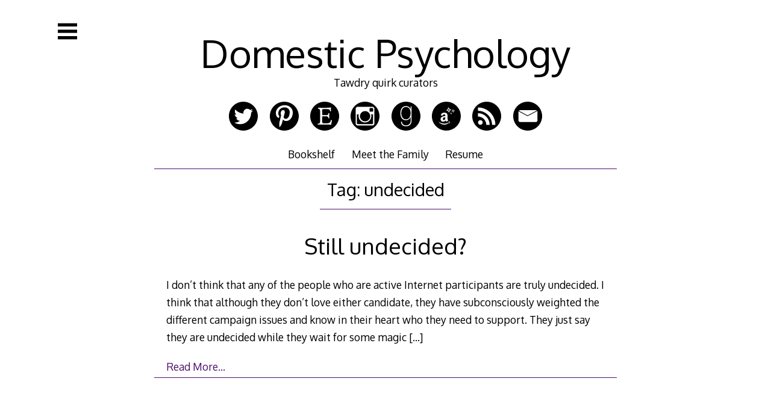

--- FILE ---
content_type: application/javascript; charset=UTF-8
request_url: https://domesticpsychology.com/wp-content/plugins/wp-spamshield/js/jscripts.php
body_size: 580
content:
function wpss_set_ckh(n,v,e,p,d,s){var t=new Date;t.setTime(t.getTime());if(e){e=e*1e3}var u=new Date(t.getTime()+e);document.cookie=n+'='+escape(v)+(e?';expires='+u.toGMTString()+';max-age='+e/1e3+';':'')+(p?';path='+p:'')+(d?';domain='+d:'')+(s?';secure':'')}function wpss_init_ckh(){wpss_set_ckh('4aa88a95f85cc0b92b75e9835477b26a','5ab885b8fd3c298ad7a7c64eefdfa989','14400','/','domesticpsychology.com','secure');wpss_set_ckh('SJECT2601','CKON2601','3600','/','domesticpsychology.com','secure');}wpss_init_ckh();jQuery(document).ready(function($){var h="form[method='post']";$(h).submit(function(){$('<input>').attr('type','hidden').attr('name','3a46a08b5011f160654c6eedda4dc3c3').attr('value','13e9a489c4d34adf1d2e75111f603106').appendTo(h);return true;})});
// Generated in: 0.000233 seconds
